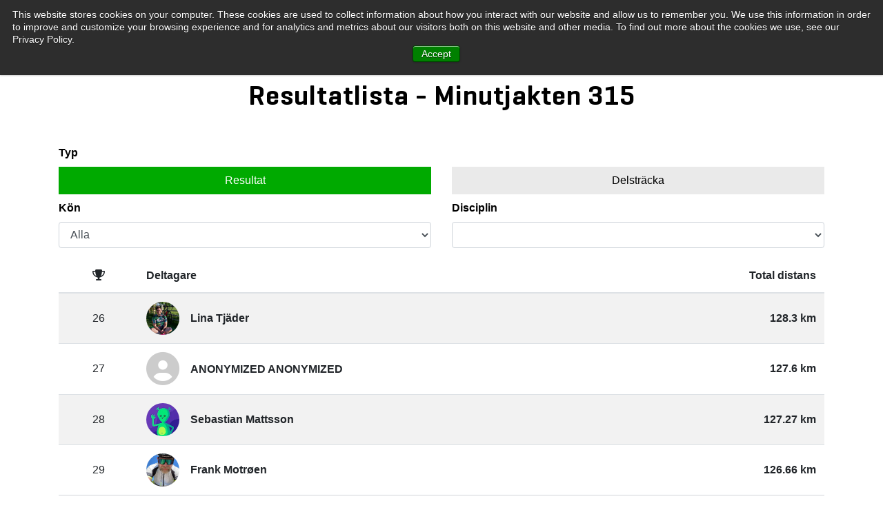

--- FILE ---
content_type: text/html; charset=utf-8
request_url: https://www.raceone.com/sv-se/results/19769b9b-2e8e-eb11-b566-2818785720ef/1
body_size: 8060
content:
<!DOCTYPE html>
<html lang="sv">

<head>
    <title>Resultatlista för Minutjakten 315 &bull;</title>
    

    <meta charset="UTF-8" />
    <meta name="viewport" content="width=device-width, initial-scale=1">
    <meta name="description" />
    <meta name="author" content="RaceONE" />
    <meta name="google" content="notranslate" />
    <meta name="robots" content="noindex,nofollow">

    <meta property="fb:app_id" content="991716644189516" />
    
    <link rel="dns-prefetch preconnect" href="https://images.guidedheroes.com" />
    <link rel="dns-prefetch preconnect" href="https://cdn.guidedheroes.com" />
    
    <link rel="icon" type="image/png" sizes="32x32" href="https://images.guidedheroes.com/branding/guided-heroes-favicon-32x32.png">
    <link rel="icon" type="image/png" sizes="16x16" href="https://images.guidedheroes.com/branding/guided-heroes-favicon-16x16.png">
    <link rel="shortcut icon" href="https://images.guidedheroes.com/branding/guided-heroes-favicon.ico" />

    <link rel="stylesheet" href="https://cdnjs.cloudflare.com/ajax/libs/twitter-bootstrap/4.5.2/css/bootstrap.min.css" integrity="sha512-MoRNloxbStBcD8z3M/2BmnT+rg4IsMxPkXaGh2zD6LGNNFE80W3onsAhRcMAMrSoyWL9xD7Ert0men7vR8LUZg==" crossorigin="anonymous" />
    <link rel="stylesheet" href="https://cdnjs.cloudflare.com/ajax/libs/font-awesome/6.2.1/css/all.min.css" crossorigin="anonymous" />
    <link rel="stylesheet" href="https://cdnjs.cloudflare.com/ajax/libs/jqueryui/1.12.1/jquery-ui.min.css" integrity="sha512-aOG0c6nPNzGk+5zjwyJaoRUgCdOrfSDhmMID2u4+OIslr0GjpLKo7Xm0Ao3xmpM4T8AmIouRkqwj1nrdVsLKEQ==" crossorigin="anonymous" />

    <link rel="stylesheet" href="/css/style.css?v=N7ixOqCA77QPSVhUjAIsU4WmCOopMJMquwiwnUR4-BU" type="text/css" media="all" />
    <link rel="stylesheet" href="/css/fonts.css?v=sEDG6WxUUHNq0fAHxB07xEifJYPkdLee8j1PJdVTgD0">
    <link rel="stylesheet" href="/css/flag-icons.min.css?v=fqRTUXSq3UECGMghTL_21uwvhdvXls2QhU5HC4FQ8Cw">

    <script type="text/javascript" src="/js/moment-with-locales.min.js"></script>

    <!-- Google Tag Manager -->
    <script>
        (function (w, d, s, l, i) {
            w[l] = w[l] || []; w[l].push({
                'gtm.start':
                    new Date().getTime(), event: 'gtm.js'
            }); var f = d.getElementsByTagName(s)[0],
                j = d.createElement(s), dl = l != 'dataLayer' ? '&l=' + l : ''; j.async = true; j.src =
                    'https://www.googletagmanager.com/gtm.js?id=' + i + dl; f.parentNode.insertBefore(j, f);
        })(window, document, 'script', 'dataLayer', 'GTM-MTGW36L');</script>
    <!-- End Google Tag Manager -->
    
</head>
<body>
    
        <!-- Google Tag Manager (noscript) -->
        <noscript>
            <iframe src="https://www.googletagmanager.com/ns.html?id=GTM-MTGW36L" height="0" width="0" style="display:none;visibility:hidden"></iframe>
        </noscript>
        <!-- End Google Tag Manager (noscript) -->



<nav class="navbar navbar-expand-md navbar-light">
    <a class="navbar-brand mr-auto" href="/sv-se"><img class="logo" style="height:40px;" src="https://images.guidedheroes.com/branding/gh_logo_150_150.png" alt="Guided Heroes logo"></a>
    <button class="navbar-toggler" type="button" data-toggle="collapse" data-target="#collapsingNavbar">
        <span class="navbar-toggler-icon"></span>
    </button>
    <div class="navbar-collapse collapse" id="collapsingNavbar">
        <ul class="navbar-nav">
            <li>
                <a class="nav-link" href="/sv-se/virtual-events">Virtuella lopp</a>
            </li>
            <li>
                <a class="nav-link" href="/sv-se/search?type=races">Sök lopp</a>
            </li>
            <li>
                <a class="nav-link" href="/sv-se/participant">Deltagare</a>
            </li>
            <li>
                <a class="nav-link" href="/sv-se/spectator">Publik</a>
            </li>
            <li>
                <a class="nav-link" href="/sv-se/organizer">Arrangör</a>
            </li>
            <li>
                <a class="nav-link" href="/sv-se/about">Om Guided Heroes</a>
            </li>
        </ul>
    </div>
            
    <div class="navbar-collapse collapse" id="collapsingNavbar">
        <ul class="navbar-nav ml-auto">
                <li class="nav-item">
                    <a class="nav-link text-nowrap" href="/sv-se/account/login">Login</a>
                </li>
        </ul>
    </div>
            
</nav>
    <script>
    function showAvatar(element)
    {
        var imageId = element.id;
        var avatarId = imageId.replace("image", "avatar");

        $("#" + imageId).css("display", "none");
        $("#" + avatarId).css("display", "block");
    }
</script>
<div class="text-center">
    <div class="container m-auto">
        <h1 class="py-5 responsive-h1">Resultatlista - Minutjakten 315</h1>
        <form>

            <div class="table-responsive-md">
                <div class="row">
                    <div class="col-12 text-left pb-2">
                        <strong>Typ</strong>
                        <div class="row pt-2">
                                <div class="col" onclick="onLeaderboardChanged('Result')">
                                        <div class="text-center py-2 leaderboard-selector" style="background: rgb(0, 170, 0); color: white; cursor: pointer;">Resultat</div>
                                </div>
                                <div class="col" onclick="onLeaderboardChanged('Split')">
                                        <div class="text-center py-2 leaderboard-selector" style="background: #eaeaea; cursor: pointer;">Delsträcka</div>
                                </div>
                        </div>
                    </div>
                    <div class="col-md-6 col-sm-12 text-left pb-2">
                        <strong>Kön</strong>
                        <div class="container pt-2">
                            <div class="row">
                                <select class="form-control col-12" id="Results_Gender">
                                    <option value="" selected="selected">Alla</option>
                                        <option value="Female">Kvinnor</option>
                                        <option value="Male">Män</option>
                                </select>
                            </div>
                        </div>
                    </div>
                        <div class="col-md-6 col-sm-12 text-left pb-2">
                            <strong>Disciplin</strong>
                            <div class="container pt-2">
                                <div class="row">
                                    <select class="form-control col-12" id="Results_Category">
                                        <option value="" selected="selected"></option>
                                                <option value="778d9736-0fc7-e411-80c3-00155d45a44b">Cycling</option>
                                    </select>
                                </div>
                            </div>
                        </div>
                </div>
                <table class="table table-striped mt-2">
                    <thead>
                        <tr>
                            <th class="px-1" scope="col" style="border-top: 0px !important;"><span class="fas fa-trophy"></span></th>
                            <th scope="col" class="text-left" style="border-top: 0px !important;">Deltagare</th>
                            <th scope="col" class="text-right" style="border-top: 0px !important;">
                                <div class="text-right">
                                            <div style="white-space: nowrap;"><strong>Total distans</strong></div>
                                </div>
                            </th>
                        </tr>
                    </thead>
                    <tbody>
                            <tr>
                            <td class="align-middle"><span class="px-1">26</span></td>
                            <td class="align-middle text-left">
                                <div style="display: flex; flex-direction: row; justify-content: flex-start; align-items: center;">
                                    <div class="mr-3">
                                            <img id="participant-image-26"style="border-radius: 50%; width: 48px; height: 48px; object-fit:cover;" src="https://images.guidedheroes.com/image/account/69b9f091-8393-eb11-94b3-281878645151/avatars/bf0f81891ae175a588479f284c0d4f61.jpg" onerror="showAvatar(this)" />
                                            <i id="participant-avatar-26" style="font-size: 48px; color: #ccc; display: none;" class="fas fa-user-circle"></i>
                                        </div>
                                    <div style="display: flex; flex-direction: column; justify-content: center; align-items: stretch;">
                                            <div class="font-weight-bold">Lina Tj&#xE4;der</div>
                                    </div>
                                </div>
                            </td>
                            <td class="align-middle text-right">
                                    <div class="font-weight-bold">128.3 km</div>
                            </td>

                        </tr>
                            <tr>
                            <td class="align-middle"><span class="px-1">27</span></td>
                            <td class="align-middle text-left">
                                <div style="display: flex; flex-direction: row; justify-content: flex-start; align-items: center;">
                                    <div class="mr-3">
                                            <i id="participant-avatar-27" style="font-size: 48px; color: #ccc;" class="fas fa-user-circle"></i>
                                        </div>
                                    <div style="display: flex; flex-direction: column; justify-content: center; align-items: stretch;">
                                            <div class="font-weight-bold">ANONYMIZED ANONYMIZED</div>
                                    </div>
                                </div>
                            </td>
                            <td class="align-middle text-right">
                                    <div class="font-weight-bold">127.6 km</div>
                            </td>

                        </tr>
                            <tr>
                            <td class="align-middle"><span class="px-1">28</span></td>
                            <td class="align-middle text-left">
                                <div style="display: flex; flex-direction: row; justify-content: flex-start; align-items: center;">
                                    <div class="mr-3">
                                            <img id="participant-image-28"style="border-radius: 50%; width: 48px; height: 48px; object-fit:cover;" src="https://images.guidedheroes.com/image/account/71ac1cba-779b-eb11-94b3-281878645151/avatars/4b38ed5442d890d13cb36de0e473bc81.jpg" onerror="showAvatar(this)" />
                                            <i id="participant-avatar-28" style="font-size: 48px; color: #ccc; display: none;" class="fas fa-user-circle"></i>
                                        </div>
                                    <div style="display: flex; flex-direction: column; justify-content: center; align-items: stretch;">
                                            <div class="font-weight-bold">Sebastian Mattsson</div>
                                    </div>
                                </div>
                            </td>
                            <td class="align-middle text-right">
                                    <div class="font-weight-bold">127.27 km</div>
                            </td>

                        </tr>
                            <tr>
                            <td class="align-middle"><span class="px-1">29</span></td>
                            <td class="align-middle text-left">
                                <div style="display: flex; flex-direction: row; justify-content: flex-start; align-items: center;">
                                    <div class="mr-3">
                                            <img id="participant-image-29"style="border-radius: 50%; width: 48px; height: 48px; object-fit:cover;" src="https://images.guidedheroes.com/image/account/bd4b16dd-0788-ea11-aa77-281878d3a254/avatars/e0d48962fb56e5a83ccd0edc67131160.jpg" onerror="showAvatar(this)" />
                                            <i id="participant-avatar-29" style="font-size: 48px; color: #ccc; display: none;" class="fas fa-user-circle"></i>
                                        </div>
                                    <div style="display: flex; flex-direction: column; justify-content: center; align-items: stretch;">
                                            <div class="font-weight-bold">Frank Motr&#xF8;en</div>
                                    </div>
                                </div>
                            </td>
                            <td class="align-middle text-right">
                                    <div class="font-weight-bold">126.66 km</div>
                            </td>

                        </tr>
                            <tr>
                            <td class="align-middle"><span class="px-1">30</span></td>
                            <td class="align-middle text-left">
                                <div style="display: flex; flex-direction: row; justify-content: flex-start; align-items: center;">
                                    <div class="mr-3">
                                            <img id="participant-image-30"style="border-radius: 50%; width: 48px; height: 48px; object-fit:cover;" src="https://images.guidedheroes.com/image/account/1aeb19e2-ec8e-eb11-b566-2818785720ef/avatars/c43982b8b7946cb5799c97be13a43af2.jpg" onerror="showAvatar(this)" />
                                            <i id="participant-avatar-30" style="font-size: 48px; color: #ccc; display: none;" class="fas fa-user-circle"></i>
                                        </div>
                                    <div style="display: flex; flex-direction: column; justify-content: center; align-items: stretch;">
                                            <div class="font-weight-bold">Peter Skov</div>
                                    </div>
                                </div>
                            </td>
                            <td class="align-middle text-right">
                                    <div class="font-weight-bold">125.19 km</div>
                            </td>

                        </tr>
                            <tr>
                            <td class="align-middle"><span class="px-1">31</span></td>
                            <td class="align-middle text-left">
                                <div style="display: flex; flex-direction: row; justify-content: flex-start; align-items: center;">
                                    <div class="mr-3">
                                            <img id="participant-image-31"style="border-radius: 50%; width: 48px; height: 48px; object-fit:cover;" src="https://images.guidedheroes.com/image/account/7179888b-406f-e811-80c3-000d3ab213bb/avatars/46b046f7d6efe0988441f6ef11063b17.jpg" onerror="showAvatar(this)" />
                                            <i id="participant-avatar-31" style="font-size: 48px; color: #ccc; display: none;" class="fas fa-user-circle"></i>
                                        </div>
                                    <div style="display: flex; flex-direction: column; justify-content: center; align-items: stretch;">
                                            <div class="font-weight-bold">Maria Karlsson</div>
                                    </div>
                                </div>
                            </td>
                            <td class="align-middle text-right">
                                    <div class="font-weight-bold">125.03 km</div>
                            </td>

                        </tr>
                            <tr>
                            <td class="align-middle"><span class="px-1">32</span></td>
                            <td class="align-middle text-left">
                                <div style="display: flex; flex-direction: row; justify-content: flex-start; align-items: center;">
                                    <div class="mr-3">
                                            <img id="participant-image-32"style="border-radius: 50%; width: 48px; height: 48px; object-fit:cover;" src="https://images.guidedheroes.com/image/account/d5209547-d793-eb11-94b3-281878645151/avatars/41300e86acfe42a9c170a9a236bf0512.jpg" onerror="showAvatar(this)" />
                                            <i id="participant-avatar-32" style="font-size: 48px; color: #ccc; display: none;" class="fas fa-user-circle"></i>
                                        </div>
                                    <div style="display: flex; flex-direction: column; justify-content: center; align-items: stretch;">
                                            <div class="font-weight-bold">G&#xF6;ran Westerberg</div>
                                    </div>
                                </div>
                            </td>
                            <td class="align-middle text-right">
                                    <div class="font-weight-bold">123.14 km</div>
                            </td>

                        </tr>
                            <tr>
                            <td class="align-middle"><span class="px-1">33</span></td>
                            <td class="align-middle text-left">
                                <div style="display: flex; flex-direction: row; justify-content: flex-start; align-items: center;">
                                    <div class="mr-3">
                                            <img id="participant-image-33"style="border-radius: 50%; width: 48px; height: 48px; object-fit:cover;" src="https://images.guidedheroes.com/image/account/5c53a0b1-3b19-e811-80c2-000d3ab0c180/avatars/ad1289798b003dcc2a8ed55b9aba49b7.jpg" onerror="showAvatar(this)" />
                                            <i id="participant-avatar-33" style="font-size: 48px; color: #ccc; display: none;" class="fas fa-user-circle"></i>
                                        </div>
                                    <div style="display: flex; flex-direction: column; justify-content: center; align-items: stretch;">
                                            <div class="font-weight-bold">Hanna Persson</div>
                                    </div>
                                </div>
                            </td>
                            <td class="align-middle text-right">
                                    <div class="font-weight-bold">122.23 km</div>
                            </td>

                        </tr>
                            <tr>
                            <td class="align-middle"><span class="px-1">34</span></td>
                            <td class="align-middle text-left">
                                <div style="display: flex; flex-direction: row; justify-content: flex-start; align-items: center;">
                                    <div class="mr-3">
                                            <i id="participant-avatar-34" style="font-size: 48px; color: #ccc;" class="fas fa-user-circle"></i>
                                        </div>
                                    <div style="display: flex; flex-direction: column; justify-content: center; align-items: stretch;">
                                            <div class="font-weight-bold">Helene Nilsson</div>
                                    </div>
                                </div>
                            </td>
                            <td class="align-middle text-right">
                                    <div class="font-weight-bold">122.17 km</div>
                            </td>

                        </tr>
                            <tr>
                            <td class="align-middle"><span class="px-1">35</span></td>
                            <td class="align-middle text-left">
                                <div style="display: flex; flex-direction: row; justify-content: flex-start; align-items: center;">
                                    <div class="mr-3">
                                            <i id="participant-avatar-35" style="font-size: 48px; color: #ccc;" class="fas fa-user-circle"></i>
                                        </div>
                                    <div style="display: flex; flex-direction: column; justify-content: center; align-items: stretch;">
                                            <div class="font-weight-bold">Magdalena &#xC5;kerman</div>
                                    </div>
                                </div>
                            </td>
                            <td class="align-middle text-right">
                                    <div class="font-weight-bold">122.05 km</div>
                            </td>

                        </tr>
                            <tr>
                            <td class="align-middle"><span class="px-1">36</span></td>
                            <td class="align-middle text-left">
                                <div style="display: flex; flex-direction: row; justify-content: flex-start; align-items: center;">
                                    <div class="mr-3">
                                            <i id="participant-avatar-36" style="font-size: 48px; color: #ccc;" class="fas fa-user-circle"></i>
                                        </div>
                                    <div style="display: flex; flex-direction: column; justify-content: center; align-items: stretch;">
                                            <div class="font-weight-bold">Ivar Hallin</div>
                                    </div>
                                </div>
                            </td>
                            <td class="align-middle text-right">
                                    <div class="font-weight-bold">121.76 km</div>
                            </td>

                        </tr>
                            <tr>
                            <td class="align-middle"><span class="px-1">37</span></td>
                            <td class="align-middle text-left">
                                <div style="display: flex; flex-direction: row; justify-content: flex-start; align-items: center;">
                                    <div class="mr-3">
                                            <img id="participant-image-37"style="border-radius: 50%; width: 48px; height: 48px; object-fit:cover;" src="https://images.guidedheroes.com/image/account/d9fd34c4-0369-e811-80c3-000d3ab21de2/avatars/af9648c7ba03ad6b3778d6e8a1c8e8e4.jpg" onerror="showAvatar(this)" />
                                            <i id="participant-avatar-37" style="font-size: 48px; color: #ccc; display: none;" class="fas fa-user-circle"></i>
                                        </div>
                                    <div style="display: flex; flex-direction: column; justify-content: center; align-items: stretch;">
                                            <div class="font-weight-bold">Lars Grebius</div>
                                    </div>
                                </div>
                            </td>
                            <td class="align-middle text-right">
                                    <div class="font-weight-bold">118.67 km</div>
                            </td>

                        </tr>
                            <tr>
                            <td class="align-middle"><span class="px-1">38</span></td>
                            <td class="align-middle text-left">
                                <div style="display: flex; flex-direction: row; justify-content: flex-start; align-items: center;">
                                    <div class="mr-3">
                                            <i id="participant-avatar-38" style="font-size: 48px; color: #ccc;" class="fas fa-user-circle"></i>
                                        </div>
                                    <div style="display: flex; flex-direction: column; justify-content: center; align-items: stretch;">
                                            <div class="font-weight-bold">ANONYMIZED ANONYMIZED</div>
                                    </div>
                                </div>
                            </td>
                            <td class="align-middle text-right">
                                    <div class="font-weight-bold">117.47 km</div>
                            </td>

                        </tr>
                            <tr>
                            <td class="align-middle"><span class="px-1">39</span></td>
                            <td class="align-middle text-left">
                                <div style="display: flex; flex-direction: row; justify-content: flex-start; align-items: center;">
                                    <div class="mr-3">
                                            <i id="participant-avatar-39" style="font-size: 48px; color: #ccc;" class="fas fa-user-circle"></i>
                                        </div>
                                    <div style="display: flex; flex-direction: column; justify-content: center; align-items: stretch;">
                                            <div class="font-weight-bold">Birgit L&#xF8;ppenthien</div>
                                    </div>
                                </div>
                            </td>
                            <td class="align-middle text-right">
                                    <div class="font-weight-bold">117.35 km</div>
                            </td>

                        </tr>
                            <tr>
                            <td class="align-middle"><span class="px-1">40</span></td>
                            <td class="align-middle text-left">
                                <div style="display: flex; flex-direction: row; justify-content: flex-start; align-items: center;">
                                    <div class="mr-3">
                                            <i id="participant-avatar-40" style="font-size: 48px; color: #ccc;" class="fas fa-user-circle"></i>
                                        </div>
                                    <div style="display: flex; flex-direction: column; justify-content: center; align-items: stretch;">
                                            <div class="font-weight-bold">ANONYMIZED ANONYMIZED</div>
                                    </div>
                                </div>
                            </td>
                            <td class="align-middle text-right">
                                    <div class="font-weight-bold">117.35 km</div>
                            </td>

                        </tr>
                            <tr>
                            <td class="align-middle"><span class="px-1">41</span></td>
                            <td class="align-middle text-left">
                                <div style="display: flex; flex-direction: row; justify-content: flex-start; align-items: center;">
                                    <div class="mr-3">
                                            <img id="participant-image-41"style="border-radius: 50%; width: 48px; height: 48px; object-fit:cover;" src="https://images.guidedheroes.com/image/account/705d7e2f-48aa-eb11-94b3-281878133a64/avatars/0c03d29d7978d4f3801d0c7bd45fe075.jpg" onerror="showAvatar(this)" />
                                            <i id="participant-avatar-41" style="font-size: 48px; color: #ccc; display: none;" class="fas fa-user-circle"></i>
                                        </div>
                                    <div style="display: flex; flex-direction: column; justify-content: center; align-items: stretch;">
                                            <div class="font-weight-bold">Torild Aminda Aglen</div>
                                    </div>
                                </div>
                            </td>
                            <td class="align-middle text-right">
                                    <div class="font-weight-bold">116.76 km</div>
                            </td>

                        </tr>
                            <tr>
                            <td class="align-middle"><span class="px-1">42</span></td>
                            <td class="align-middle text-left">
                                <div style="display: flex; flex-direction: row; justify-content: flex-start; align-items: center;">
                                    <div class="mr-3">
                                            <i id="participant-avatar-42" style="font-size: 48px; color: #ccc;" class="fas fa-user-circle"></i>
                                        </div>
                                    <div style="display: flex; flex-direction: column; justify-content: center; align-items: stretch;">
                                            <div class="font-weight-bold">Anders Birgersson</div>
                                    </div>
                                </div>
                            </td>
                            <td class="align-middle text-right">
                                    <div class="font-weight-bold">116.69 km</div>
                            </td>

                        </tr>
                            <tr>
                            <td class="align-middle"><span class="px-1">43</span></td>
                            <td class="align-middle text-left">
                                <div style="display: flex; flex-direction: row; justify-content: flex-start; align-items: center;">
                                    <div class="mr-3">
                                            <i id="participant-avatar-43" style="font-size: 48px; color: #ccc;" class="fas fa-user-circle"></i>
                                        </div>
                                    <div style="display: flex; flex-direction: column; justify-content: center; align-items: stretch;">
                                            <div class="font-weight-bold">Henric Cederlund</div>
                                    </div>
                                </div>
                            </td>
                            <td class="align-middle text-right">
                                    <div class="font-weight-bold">114.8 km</div>
                            </td>

                        </tr>
                            <tr>
                            <td class="align-middle"><span class="px-1">44</span></td>
                            <td class="align-middle text-left">
                                <div style="display: flex; flex-direction: row; justify-content: flex-start; align-items: center;">
                                    <div class="mr-3">
                                            <img id="participant-image-44"style="border-radius: 50%; width: 48px; height: 48px; object-fit:cover;" src="https://images.guidedheroes.com/image/account/6574d90d-5782-ea11-aa77-281878d3a254/avatars/4ef38fc6f0b30c2dd37aeee4370c4718.jpg" onerror="showAvatar(this)" />
                                            <i id="participant-avatar-44" style="font-size: 48px; color: #ccc; display: none;" class="fas fa-user-circle"></i>
                                        </div>
                                    <div style="display: flex; flex-direction: column; justify-content: center; align-items: stretch;">
                                            <div class="font-weight-bold">Mika J&#xE4;gerstedt</div>
                                    </div>
                                </div>
                            </td>
                            <td class="align-middle text-right">
                                    <div class="font-weight-bold">114.38 km</div>
                            </td>

                        </tr>
                            <tr>
                            <td class="align-middle"><span class="px-1">45</span></td>
                            <td class="align-middle text-left">
                                <div style="display: flex; flex-direction: row; justify-content: flex-start; align-items: center;">
                                    <div class="mr-3">
                                            <i id="participant-avatar-45" style="font-size: 48px; color: #ccc;" class="fas fa-user-circle"></i>
                                        </div>
                                    <div style="display: flex; flex-direction: column; justify-content: center; align-items: stretch;">
                                            <div class="font-weight-bold">ANONYMIZED ANONYMIZED</div>
                                    </div>
                                </div>
                            </td>
                            <td class="align-middle text-right">
                                    <div class="font-weight-bold">112.75 km</div>
                            </td>

                        </tr>
                            <tr>
                            <td class="align-middle"><span class="px-1">46</span></td>
                            <td class="align-middle text-left">
                                <div style="display: flex; flex-direction: row; justify-content: flex-start; align-items: center;">
                                    <div class="mr-3">
                                            <img id="participant-image-46"style="border-radius: 50%; width: 48px; height: 48px; object-fit:cover;" src="https://images.guidedheroes.com/image/account/f47b855f-b08f-e711-80c2-000d3ab04b5c/avatars/73c33544d0c4580716be5dc9b8d338fc.jpg" onerror="showAvatar(this)" />
                                            <i id="participant-avatar-46" style="font-size: 48px; color: #ccc; display: none;" class="fas fa-user-circle"></i>
                                        </div>
                                    <div style="display: flex; flex-direction: column; justify-content: center; align-items: stretch;">
                                            <div class="font-weight-bold">Lars-Erik Nilsson</div>
                                    </div>
                                </div>
                            </td>
                            <td class="align-middle text-right">
                                    <div class="font-weight-bold">112.7 km</div>
                            </td>

                        </tr>
                            <tr>
                            <td class="align-middle"><span class="px-1">47</span></td>
                            <td class="align-middle text-left">
                                <div style="display: flex; flex-direction: row; justify-content: flex-start; align-items: center;">
                                    <div class="mr-3">
                                            <img id="participant-image-47"style="border-radius: 50%; width: 48px; height: 48px; object-fit:cover;" src="https://images.guidedheroes.com/image/account/70dcc984-8bc6-e911-bcd0-281878655d10/avatars/45fb9033cb3bac543da57aefbdc2cc6d.jpg" onerror="showAvatar(this)" />
                                            <i id="participant-avatar-47" style="font-size: 48px; color: #ccc; display: none;" class="fas fa-user-circle"></i>
                                        </div>
                                    <div style="display: flex; flex-direction: column; justify-content: center; align-items: stretch;">
                                            <div class="font-weight-bold">Daniel Johansson</div>
                                    </div>
                                </div>
                            </td>
                            <td class="align-middle text-right">
                                    <div class="font-weight-bold">112.3 km</div>
                            </td>

                        </tr>
                            <tr>
                            <td class="align-middle"><span class="px-1">48</span></td>
                            <td class="align-middle text-left">
                                <div style="display: flex; flex-direction: row; justify-content: flex-start; align-items: center;">
                                    <div class="mr-3">
                                            <img id="participant-image-48"style="border-radius: 50%; width: 48px; height: 48px; object-fit:cover;" src="https://images.guidedheroes.com/image/account/e0bf6561-698c-ea11-86e9-2818781695c7/avatars/c54f77d4f5e6aff97c352008969deca0.jpg" onerror="showAvatar(this)" />
                                            <i id="participant-avatar-48" style="font-size: 48px; color: #ccc; display: none;" class="fas fa-user-circle"></i>
                                        </div>
                                    <div style="display: flex; flex-direction: column; justify-content: center; align-items: stretch;">
                                            <div class="font-weight-bold">Bela Repits</div>
                                    </div>
                                </div>
                            </td>
                            <td class="align-middle text-right">
                                    <div class="font-weight-bold">111.68 km</div>
                            </td>

                        </tr>
                            <tr>
                            <td class="align-middle"><span class="px-1">49</span></td>
                            <td class="align-middle text-left">
                                <div style="display: flex; flex-direction: row; justify-content: flex-start; align-items: center;">
                                    <div class="mr-3">
                                            <img id="participant-image-49"style="border-radius: 50%; width: 48px; height: 48px; object-fit:cover;" src="https://images.guidedheroes.com/image/account/c7e42710-4963-eb11-9889-000d3a222843/avatars/f68414af8254675f59ac4a867b007fe1.jpg" onerror="showAvatar(this)" />
                                            <i id="participant-avatar-49" style="font-size: 48px; color: #ccc; display: none;" class="fas fa-user-circle"></i>
                                        </div>
                                    <div style="display: flex; flex-direction: column; justify-content: center; align-items: stretch;">
                                            <div class="font-weight-bold">Johan Wennhag</div>
                                    </div>
                                </div>
                            </td>
                            <td class="align-middle text-right">
                                    <div class="font-weight-bold">111.06 km</div>
                            </td>

                        </tr>
                            <tr>
                            <td class="align-middle"><span class="px-1">50</span></td>
                            <td class="align-middle text-left">
                                <div style="display: flex; flex-direction: row; justify-content: flex-start; align-items: center;">
                                    <div class="mr-3">
                                            <i id="participant-avatar-50" style="font-size: 48px; color: #ccc;" class="fas fa-user-circle"></i>
                                        </div>
                                    <div style="display: flex; flex-direction: column; justify-content: center; align-items: stretch;">
                                            <div class="font-weight-bold">&#xC5;sa Lanneros</div>
                                    </div>
                                </div>
                            </td>
                            <td class="align-middle text-right">
                                    <div class="font-weight-bold">109.89 km</div>
                            </td>

                        </tr>
                    </tbody>
                </table>
            </div>
            <div>
                <div class="d-flex py-3 align-self-center" style="width: 100%;">
                    <div class="col-3">
                            <div class="text-right">
                                <a onclick="previousPage()" style="width:100%;" class="read-more btn"><i class="fas fa-angle-left"></i></a>
                            </div>
                    </div>
                    <div class="col-6 align-self-center">
                        <div>Sida 2</div>
                    </div>
                    <div class="col-3">
                        <div class="text-left">
                            <a onclick="nextPage()" style="width:100%;" class="read-more btn"><i class="fas fa-angle-right"></i></a>
                        </div>
                    </div>
                </div>
            </div>
            <div>

                <div class="pt-2 pb-3">
                    <h2>Andra lopp</h2>
                </div>
                <div class="row">
                    <div class="col-md-3">
                        <div class="card mb-3 shadow-sm text-left">
                            <a rel="ugc" href="/sv-se/race/160a96d1-bae5-f011-8195-0022487f7595">
                                <img src="https://images.guidedheroes.com/image/contentpromotion/1b5637f9-b3e6-f011-8195-0022487f7595/1b5637f9-b3e6-f011-8195-0022487f7595.jpg" class="img-fluid w-100">
                            </a>
                        </div>
                    </div>
                    <div class="col-md-3">
                        <div class="card mb-3 shadow-sm text-left">
                            <a rel="ugc" href="/sv-se/search?text=ssab">
                                <img src="https://images.guidedheroes.com/image/contentpromotion/5b178cb9-b3e6-f011-8195-0022487f7595/5b178cb9-b3e6-f011-8195-0022487f7595.jpg" class="img-fluid w-100">
                            </a>
                        </div>
                    </div>
                    <div class="col-md-3">
                        <div class="card mb-3 shadow-sm text-left">
                            <a rel="ugc" href="/sv-se/search?text=weekly%20hero">
                                <img src="https://images.guidedheroes.com/image/contentpromotion/2708e5aa-00e6-ee11-85fc-6045bd9090b9/2708e5aa-00e6-ee11-85fc-6045bd9090b9.jpg" class="img-fluid w-100">
                            </a>
                        </div>
                    </div>
                </div>
            </div>
        </form>

    </div>
</div>

<script src="https://cdnjs.cloudflare.com/ajax/libs/jquery/3.5.1/jquery.min.js" integrity="sha512-bLT0Qm9VnAYZDflyKcBaQ2gg0hSYNQrJ8RilYldYQ1FxQYoCLtUjuuRuZo+fjqhx/qtq/1itJ0C2ejDxltZVFg==" crossorigin="anonymous"></script>
<script src="https://cdnjs.cloudflare.com/ajax/libs/jqueryui/1.12.1/jquery-ui.min.js" integrity="sha512-uto9mlQzrs59VwILcLiRYeLKPPbS/bT71da/OEBYEwcdNUk8jYIy+D176RYoop1Da+f9mvkYrmj5MCLZWEtQuA==" crossorigin="anonymous"></script>
<script src="https://cdnjs.cloudflare.com/ajax/libs/twitter-bootstrap/4.5.2/js/bootstrap.min.js" integrity="sha512-M5KW3ztuIICmVIhjSqXe01oV2bpe248gOxqmlcYrEzAvws7Pw3z6BK0iGbrwvdrUQUhi3eXgtxp5I8PDo9YfjQ==" crossorigin="anonymous"></script>

<script>

    var currentLeaderboardType = 'Result';
    var currentPlacementValue = '19769b9b-2e8e-eb11-b566-2818785720ef';
var currentGender = null; 
var currentCategory = null; 
    var currentPage = 1;

    function getUrl()
    {
        var url = '//results/19769b9b-2e8e-eb11-b566-2818785720ef/';

        url += currentPage;

        url += "?leaderboardType=" + currentLeaderboardType;

        if (currentLeaderboardType === 'Split' && currentPlacementValue)
        {
            url += "&placementValue=" + currentPlacementValue;
        }

        if (currentLeaderboardType !== 'Team')
        {
            url += "&gender=" + currentGender;
        }

        if (currentLeaderboardType !== 'Serie' && currentLeaderboardType !== 'Team')
        {
            url += "&categoryId=" + currentCategory;
        }

        return url;
    }

    function reloadData()
    {
        var url = getUrl();

        console.log("url", url);

        window.location.href = url;
    }

    function onLeaderboardChanged(type)
    {
        if (type !== currentLeaderboardType)
        {
            currentLeaderboardType = type;

            if (type == 'Split')
            {
                currentPlacementValue = null;
            }

            return reloadData();
        }
    }

    function onGenderChanged()
    {
        currentGender = $("#Results_Gender").val();
        currentPage = 0;

        return reloadData();
    }

    function onSplitChanged()
    {
        currentPlacementValue = $("#Results_Split").val();
        currentPage = 0;

        return reloadData();
    }

    function onCategoryChanged()
    {
        currentCategory = $("#Results_Category").val();
        currentPage = 0;

        return reloadData();
    }

    function previousPage()
    {
        currentPage = Math.max(0, currentPage-1);

        return reloadData();
    }

    function nextPage()
    {
        currentPage += 1;

        return reloadData();
    }

    $("#Results_Gender").change(onGenderChanged);
    $("#Results_Split").change(onSplitChanged);
    $("#Results_Category").change(onCategoryChanged);

</script>


    <div id="fb-root"></div>
    <script async defer crossorigin="anonymous" src="https://connect.facebook.net/sv_SE/sdk.js#xfbml=1&version=v6.0&appId=991716644189516&autoLogAppEvents=1"></script>


        <footer class="footer py-5 text-center" id="contact">
            <div class="container py-md-5">

                <div class="social-icons-footer mt-4">
                    <ul class="list-unstyled w3pvt-icons mb-4">
                        <li>
                            <a href="https://www.facebook.com/raceoneapp" target="_blank">
                                <span class="fab fa-facebook"></span>
                            </a>
                        </li>
                        <li>
                            <a href="https://twitter.com/raceoneapp" target="_blank">
                                <span class="fab fa-twitter"></span>
                            </a>
                        </li>
                        <li>
                            <a href="https://www.instagram.com/raceoneapp" target="_blank">
                                <span class="fab fa-instagram"></span>
                            </a>
                        </li>
                        <li>
                            <a href="https://www.linkedin.com/company/raceone" target="_blank">
                                <span class="fab fa-linkedin"></span>
                            </a>
                        </li>
                    </ul>
                    
                    <div class="pb-5">
                        <a href="https://geo.itunes.apple.com/se/app/raceone/id980934439?mt=8" class="ios-link">
                            <img src="https://images.guidedheroes.com/branding/apple_app_store.svg" alt="Get it on Apple appstore" height="40" />
                        </a>
                        <a href="https://play.google.com/store/apps/details?id=se.raceone.raceoneapp">
                            <img alt="Get it on Google Play" src="https://images.guidedheroes.com/branding/google_play_store.png" height="40" />
                        </a>
                    </div>

                    <div class="mb-4">
                        <div class="fb-like" data-href="https://www.facebook.com/RaceONEapp/" data-width="95" data-layout="button_count" data-action="like" data-size="large" data-share="false"></div>
                    </div>

                    <div class="footer-text mb-3">
                        <p>
                            Stora Åsvägen 21, 436 34 Askim, Sweden |
                            <a href="mailto:support@guidedheroes.com">support@guidedheroes.com</a> |
                            <a href="mailto:organizers@guidedheroes.com">organizers@guidedheroes.com</a>
                        </p>
                    </div>

                    <div class="footer-text mb-3">
                        <a href="https://www.raceone.com/en-us/results/19769b9b-2e8e-eb11-b566-2818785720ef/1">Engelska</a> | <a href="https://www.raceone.com/sv-se/results/19769b9b-2e8e-eb11-b566-2818785720ef/1">Svenska</a>
                    </div>

                    <div class="footer-text mb-3">
                            <a href="https://guide.guidedheroes.com" rel="nofollow" target="_blank">Hjälp</a>
                    </div>

                    <a href="#home" class="move-top text-center"><span class="fas fa-angle-double-up" aria-hidden="true"></span></a>

                </div>


            </div>
        </footer>


    <script src="https://cdnjs.cloudflare.com/ajax/libs/jquery/3.5.1/jquery.min.js" integrity="sha512-bLT0Qm9VnAYZDflyKcBaQ2gg0hSYNQrJ8RilYldYQ1FxQYoCLtUjuuRuZo+fjqhx/qtq/1itJ0C2ejDxltZVFg==" crossorigin="anonymous"></script>
    <script src="https://cdnjs.cloudflare.com/ajax/libs/jqueryui/1.12.1/jquery-ui.min.js" integrity="sha512-uto9mlQzrs59VwILcLiRYeLKPPbS/bT71da/OEBYEwcdNUk8jYIy+D176RYoop1Da+f9mvkYrmj5MCLZWEtQuA==" crossorigin="anonymous"></script>
    <script src="https://cdnjs.cloudflare.com/ajax/libs/twitter-bootstrap/4.5.2/js/bootstrap.min.js" integrity="sha512-M5KW3ztuIICmVIhjSqXe01oV2bpe248gOxqmlcYrEzAvws7Pw3z6BK0iGbrwvdrUQUhi3eXgtxp5I8PDo9YfjQ==" crossorigin="anonymous"></script>

    

</body>

</html>


--- FILE ---
content_type: text/css
request_url: https://www.raceone.com/css/fonts.css?v=sEDG6WxUUHNq0fAHxB07xEifJYPkdLee8j1PJdVTgD0
body_size: -867
content:
@font-face {
	font-family: 'Geogrotesque Md';
	src: url('../fonts/Geogrotesque-Medium.eot');
	src: url('../fonts/Geogrotesque-Medium.eot?#iefix') format('embedded-opentype'), url('../fonts/Geogrotesque-Medium.woff') format('woff'), url('../fonts/Geogrotesque-Medium.ttf') format('truetype');
	font-weight: 500;
	font-style: normal;
}

@font-face {
	font-family: 'Geogrotesque Rg';
	src: url('../fonts/Geogrotesque-Regular.eot');
	src: url('../fonts/Geogrotesque-Regular.eot?#iefix') format('embedded-opentype'), url('../fonts/Geogrotesque-Regular.woff') format('woff'), url('../fonts/Geogrotesque-Regular.ttf') format('truetype');
	font-weight: normal;
	font-style: normal;
}

@font-face {
	font-family: 'Geogrotesque Bd';
	src: url('../fonts/Geogrotesque-Bold.eot');
	src: url('../fonts/Geogrotesque-Bold.eot?#iefix') format('embedded-opentype'), url('../fonts/Geogrotesque-Bold.woff') format('woff'), url('../fonts/Geogrotesque-Bold.ttf') format('truetype');
	font-weight: bold;
	font-style: normal;
}

@font-face {
	font-family: 'Geogrotesque Th';
	src: url('../fonts/Geogrotesque-Thin.eot');
	src: url('../fonts/Geogrotesque-Thin.eot?#iefix') format('embedded-opentype'), url('../fonts/Geogrotesque-Thin.woff') format('woff'), url('../fonts/Geogrotesque-Thin.ttf') format('truetype');
	font-weight: 100;
	font-style: normal;
}

@font-face {
	font-family: 'Geogrotesque SmBd';
	src: url('../fonts/Geogrotesque-SemiBold.eot');
	src: url('../fonts/Geogrotesque-SemiBold.eot?#iefix') format('embedded-opentype'), url('../fonts/Geogrotesque-SemiBold.woff') format('woff'), url('../fonts/Geogrotesque-SemiBold.ttf') format('truetype');
	font-weight: 600;
	font-style: normal;
}

